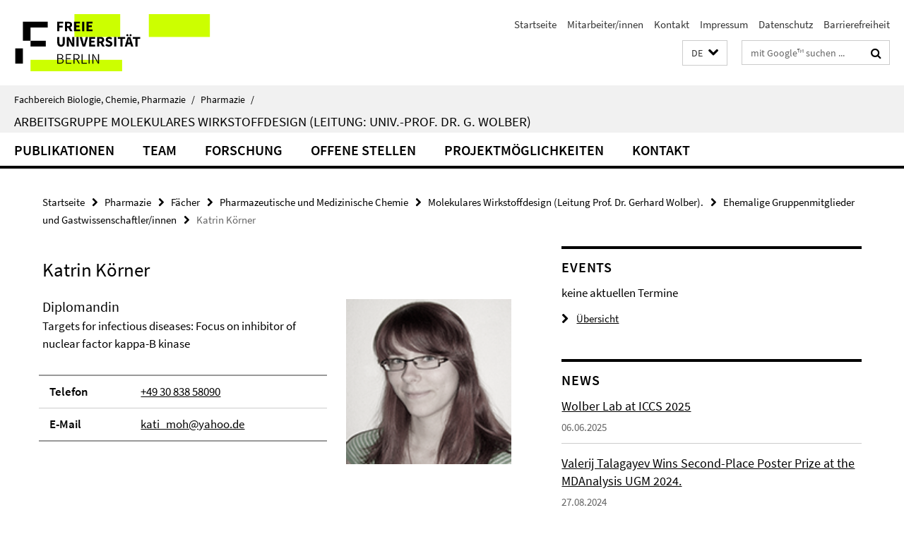

--- FILE ---
content_type: text/html; charset=utf-8
request_url: https://www.bcp.fu-berlin.de/pharmazie/faecher/pharmazeutische_chemie/wolber/index.html?comp=navbar&irq=1&pm=0
body_size: 1611
content:
<!-- BEGIN Fragment default/25092504/navbar-wrapper/14969487/1739963157/?173203:1800 -->
<!-- BEGIN Fragment default/25092504/navbar/55f4abd3a68b6e556a879eae15c6d4297225a315/?170204:86400 -->
<nav class="main-nav-container no-print nocontent" style="display: none;"><div class="container main-nav-container-inner"><div class="main-nav-scroll-buttons" style="display:none"><div id="main-nav-btn-scroll-left" role="button"><div class="fa fa-angle-left"></div></div><div id="main-nav-btn-scroll-right" role="button"><div class="fa fa-angle-right"></div></div></div><div class="main-nav-toggle"><span class="main-nav-toggle-text">Menü</span><span class="main-nav-toggle-icon"><span class="line"></span><span class="line"></span><span class="line"></span></span></div><ul class="main-nav level-1" id="fub-main-nav"><li class="main-nav-item level-1" data-index="0" data-menu-item-path="/pharmazie/faecher/pharmazeutische_chemie/wolber/pubs" data-menu-shortened="0" id="main-nav-item-pubs"><a class="main-nav-item-link level-1" href="/pharmazie/faecher/pharmazeutische_chemie/wolber/pubs/index.html">Publikationen</a></li><li class="main-nav-item level-1 has-children" data-index="1" data-menu-item-path="/pharmazie/faecher/pharmazeutische_chemie/wolber/team" data-menu-shortened="0" id="main-nav-item-team"><a class="main-nav-item-link level-1" href="/pharmazie/faecher/pharmazeutische_chemie/wolber/team/index.html">Team</a><div class="icon-has-children"><div class="fa fa-angle-right"></div><div class="fa fa-angle-down"></div><div class="fa fa-angle-up"></div></div><div class="container main-nav-parent level-2" style="display:none"><a class="main-nav-item-link level-1" href="/pharmazie/faecher/pharmazeutische_chemie/wolber/team/index.html"><span>Zur Übersichtsseite Team</span></a></div><ul class="main-nav level-2"><li class="main-nav-item level-2 has-children" data-menu-item-path="/pharmazie/faecher/pharmazeutische_chemie/wolber/team/leitung"><a class="main-nav-item-link level-2" href="/pharmazie/faecher/pharmazeutische_chemie/wolber/team/leitung/index.html">Leitung</a><div class="icon-has-children"><div class="fa fa-angle-right"></div><div class="fa fa-angle-down"></div><div class="fa fa-angle-up"></div></div><ul class="main-nav level-3"><li class="main-nav-item level-3 " data-menu-item-path="/pharmazie/faecher/pharmazeutische_chemie/wolber/team/leitung/wolber"><a class="main-nav-item-link level-3" href="/pharmazie/faecher/pharmazeutische_chemie/wolber/team/leitung/wolber/index.html">Prof. Dr. Gerhard Wolber</a></li></ul></li><li class="main-nav-item level-2 " data-menu-item-path="/pharmazie/faecher/pharmazeutische_chemie/wolber/team/secretariat"><a class="main-nav-item-link level-2" href="/pharmazie/faecher/pharmazeutische_chemie/wolber/team/secretariat/index.html">Sekretariat</a></li><li class="main-nav-item level-2 " data-menu-item-path="/pharmazie/faecher/pharmazeutische_chemie/wolber/team/scientific"><a class="main-nav-item-link level-2" href="/pharmazie/faecher/pharmazeutische_chemie/wolber/team/scientific/index.html">Wissenschaftliche Mitarbeiterinnen und Mitarbeiter</a></li><li class="main-nav-item level-2 " data-menu-item-path="/pharmazie/faecher/pharmazeutische_chemie/wolber/team/former-coworkers"><a class="main-nav-item-link level-2" href="/pharmazie/faecher/pharmazeutische_chemie/wolber/team/former-coworkers.html">Ehemalige Mitarbeiterinnen und Mitarbeiter</a></li></ul></li><li class="main-nav-item level-1 has-children" data-index="2" data-menu-item-path="/pharmazie/faecher/pharmazeutische_chemie/wolber/research" data-menu-shortened="0" id="main-nav-item-research"><a class="main-nav-item-link level-1" href="/pharmazie/faecher/pharmazeutische_chemie/wolber/research/index.html">Forschung</a><div class="icon-has-children"><div class="fa fa-angle-right"></div><div class="fa fa-angle-down"></div><div class="fa fa-angle-up"></div></div><div class="container main-nav-parent level-2" style="display:none"><a class="main-nav-item-link level-1" href="/pharmazie/faecher/pharmazeutische_chemie/wolber/research/index.html"><span>Zur Übersichtsseite Forschung</span></a></div><ul class="main-nav level-2"><li class="main-nav-item level-2 " data-menu-item-path="/pharmazie/faecher/pharmazeutische_chemie/wolber/research/comp_methods"><a class="main-nav-item-link level-2" href="/pharmazie/faecher/pharmazeutische_chemie/wolber/research/comp_methods/index.html">Neue computergestützte Methoden im Wirkstoffdesign</a></li><li class="main-nav-item level-2 " data-menu-item-path="/pharmazie/faecher/pharmazeutische_chemie/wolber/research/gpcr"><a class="main-nav-item-link level-2" href="/pharmazie/faecher/pharmazeutische_chemie/wolber/research/gpcr/index.html">Maßgeschneiderte Liganden für G-Protein gekoppelte Rezeptoren</a></li><li class="main-nav-item level-2 " data-menu-item-path="/pharmazie/faecher/pharmazeutische_chemie/wolber/research/cyp450"><a class="main-nav-item-link level-2" href="/pharmazie/faecher/pharmazeutische_chemie/wolber/research/cyp450/index.html">Cytochrom P450 Enzyme: Metabolismus &amp; Anwendungen in der Krebstherapie</a></li><li class="main-nav-item level-2 " data-menu-item-path="/pharmazie/faecher/pharmazeutische_chemie/wolber/research/tlr"><a class="main-nav-item-link level-2" href="/pharmazie/faecher/pharmazeutische_chemie/wolber/research/tlr/index.html">Toll-like-Rezeptoren: Modulation der angeborenen Immunantwort zur Inflammationsregulierung und Krebstherapie</a></li><li class="main-nav-item level-2 " data-menu-item-path="/pharmazie/faecher/pharmazeutische_chemie/wolber/research/viral_proteases"><a class="main-nav-item-link level-2" href="/pharmazie/faecher/pharmazeutische_chemie/wolber/research/viral_proteases/index.html">Virale Proteaseinhibitoren durch fragmentbasiertes Design</a></li></ul></li><li class="main-nav-item level-1" data-index="3" data-menu-item-path="/pharmazie/faecher/pharmazeutische_chemie/wolber/open_positions" data-menu-shortened="0" id="main-nav-item-open_positions"><a class="main-nav-item-link level-1" href="/pharmazie/faecher/pharmazeutische_chemie/wolber/open_positions/index.html">Offene Stellen</a></li><li class="main-nav-item level-1" data-index="4" data-menu-item-path="/pharmazie/faecher/pharmazeutische_chemie/wolber/projektmoeglichkeiten" data-menu-shortened="0" id="main-nav-item-projektmoeglichkeiten"><a class="main-nav-item-link level-1" href="/pharmazie/faecher/pharmazeutische_chemie/wolber/projektmoeglichkeiten/index.html">Projektmöglichkeiten</a></li><li class="main-nav-item level-1" data-index="5" data-menu-item-path="/pharmazie/faecher/pharmazeutische_chemie/wolber/contact" data-menu-shortened="0" id="main-nav-item-contact"><a class="main-nav-item-link level-1" href="/pharmazie/faecher/pharmazeutische_chemie/wolber/contact/index.html">Kontakt</a></li></ul></div><div class="main-nav-flyout-global"><div class="container"></div><button id="main-nav-btn-flyout-close" type="button"><div id="main-nav-btn-flyout-close-container"><i class="fa fa-angle-up"></i></div></button></div></nav><script type="text/javascript">$(document).ready(function () { Luise.Navigation.init(); });</script><!-- END Fragment default/25092504/navbar/55f4abd3a68b6e556a879eae15c6d4297225a315/?170204:86400 -->
<!-- END Fragment default/25092504/navbar-wrapper/14969487/1739963157/?173203:1800 -->


--- FILE ---
content_type: text/html; charset=utf-8
request_url: https://www.bcp.fu-berlin.de/pharmazie/faecher/pharmazeutische_chemie/wolber/news/index.html?irq=1&page=1
body_size: 607
content:
<!-- BEGIN Fragment default/25092504/news-box-wrapper/1/131539151/1719396528/?170356:113 -->
<!-- BEGIN Fragment default/25092504/news-box/1/0cc163b2424487f2df7c997517098c8087576e3a/?172506:3600 -->
<a href="/pharmazie/faecher/pharmazeutische_chemie/wolber/news/ICCS_2025.html"><div class="box-news-list-v1-element"><p class="box-news-list-v1-title"><span>Wolber Lab at ICCS 2025</span></p><p class="box-news-list-v1-date">06.06.2025</p></div></a><a href="/pharmazie/faecher/pharmazeutische_chemie/wolber/news/MDA_UGM_2024.html"><div class="box-news-list-v1-element"><p class="box-news-list-v1-title"><span>Valerij Talagayev Wins Second-Place Poster Prize at the MDAnalysis UGM 2024.</span></p><p class="box-news-list-v1-date">27.08.2024</p></div></a><div class="cms-box-prev-next-nav box-news-list-v1-nav"><a class="cms-box-prev-next-nav-overview box-news-list-v1-nav-overview" href="/pharmazie/faecher/pharmazeutische_chemie/wolber/news/index.html" rel="contents" role="button" title="Übersicht News"><span class="icon-cds icon-cds-overview"></span></a><span class="cms-box-prev-next-nav-arrow-prev disabled box-news-list-v1-nav-arrow-prev" title="zurück blättern"><span class="icon-cds icon-cds-arrow-prev disabled"></span></span><span class="cms-box-prev-next-nav-pagination box-news-list-v1-pagination" title="Seite 1 von insgesamt 1 Seiten"> 1 / 1 </span><span class="cms-box-prev-next-nav-arrow-next disabled box-news-list-v1-nav-arrow-next" title="weiter blättern"><span class="icon-cds icon-cds-arrow-next disabled"></span></span></div><!-- END Fragment default/25092504/news-box/1/0cc163b2424487f2df7c997517098c8087576e3a/?172506:3600 -->
<!-- END Fragment default/25092504/news-box-wrapper/1/131539151/1719396528/?170356:113 -->


--- FILE ---
content_type: text/html; charset=utf-8
request_url: https://www.bcp.fu-berlin.de/pharmazie/faecher/pharmazeutische_chemie/wolber/events/index.html?irq=1&page=1
body_size: 587
content:
<!-- BEGIN Fragment default/25092504/events-wrapper/1//131538040/1675780897/?170303:59 -->
<!-- BEGIN Fragment default/25092504/events/1/c44cc61b55529573d126d01876bffb9b6ed81d64/131538040/1675780897/?180204:3600 -->
<!-- BEGIN Fragment default/25092504/events-box-wrapper/1/131538040/1675780897/?170303:59 -->
<!-- BEGIN Fragment default/25092504/events-box/solr/1/c44cc61b55529573d126d01876bffb9b6ed81d64/131538040/1675780897/?172506:3600 -->
<p>keine aktuellen Termine</p><a class="box-event-list-v1-link-all" href="/pharmazie/faecher/pharmazeutische_chemie/wolber/events/index.html"><i class="fa fa-chevron-right"></i>Übersicht</a><!-- END Fragment default/25092504/events-box/solr/1/c44cc61b55529573d126d01876bffb9b6ed81d64/131538040/1675780897/?172506:3600 -->
<!-- END Fragment default/25092504/events-box-wrapper/1/131538040/1675780897/?170303:59 -->
<!-- END Fragment default/25092504/events/1/c44cc61b55529573d126d01876bffb9b6ed81d64/131538040/1675780897/?180204:3600 -->
<!-- END Fragment default/25092504/events-wrapper/1//131538040/1675780897/?170303:59 -->
